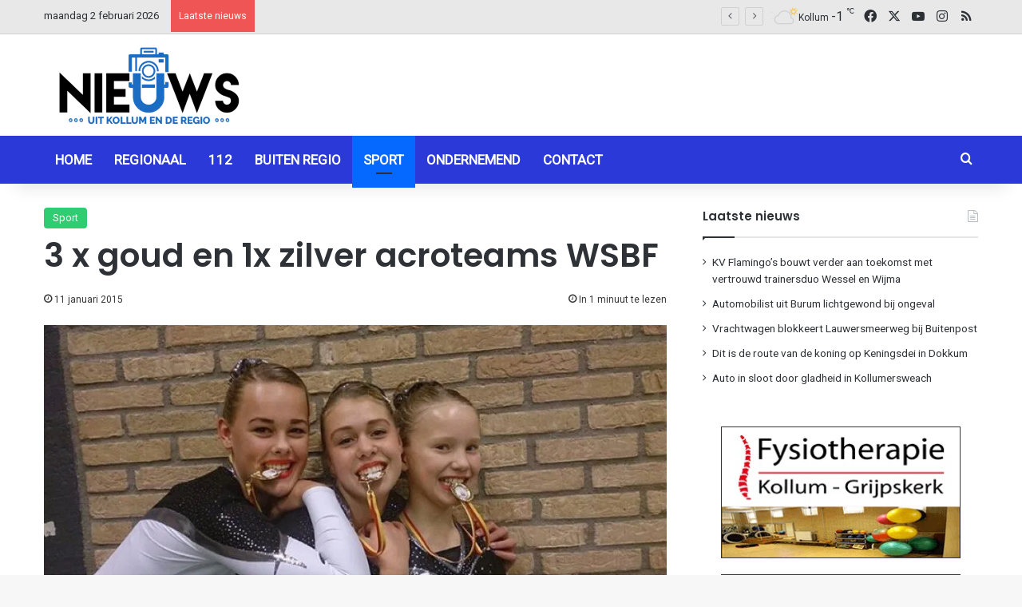

--- FILE ---
content_type: text/html; charset=UTF-8
request_url: https://nieuwsuitkollum.nl/3-x-goud-en-1x-zilver-acroteams-wsbf/
body_size: 17310
content:
<!DOCTYPE html><html lang="nl-NL" class="" data-skin="light"><head><meta charset="UTF-8" /><link rel="profile" href="https://gmpg.org/xfn/11" /><meta name='robots' content='index, follow, max-image-preview:large, max-snippet:-1, max-video-preview:-1' /><link media="all" href="https://nieuwsuitkollum.nl/wp-content/cache/autoptimize/css/autoptimize_264fd80c9175e2e70734b8688b7c062b.css" rel="stylesheet"><link media="screen" href="https://nieuwsuitkollum.nl/wp-content/cache/autoptimize/css/autoptimize_a21a4bd33f6b284626c86b3b3a1233f2.css" rel="stylesheet"><link media="print" href="https://nieuwsuitkollum.nl/wp-content/cache/autoptimize/css/autoptimize_1fcad48fdc5561e6bb8f6c1db24cf94b.css" rel="stylesheet"><title>3 x goud en 1x zilver acroteams WSBF - Nieuwsuitkollum</title><link rel="canonical" href="https://nieuwsuitkollum.nl/3-x-goud-en-1x-zilver-acroteams-wsbf/" /><meta property="og:locale" content="nl_NL" /><meta property="og:type" content="article" /><meta property="og:title" content="3 x goud en 1x zilver acroteams WSBF - Nieuwsuitkollum" /><meta property="og:description" content="BURGUM &#8211; Op de eerste voorwedstrijd acrogym D/E wisten de acroteams van WSBF zich goed te prevaleren. In de ochtendwedstrijd was het D trio Jelline Bergsma, Sanne van der Ploeg en Hannah Westhof aan de beurt. Zowel technisch als artistiek behaalde dit trio een prachtige score. Met een puntenverschil van 0.70 op de concurrentie mochten zij de &hellip;" /><meta property="og:url" content="https://nieuwsuitkollum.nl/3-x-goud-en-1x-zilver-acroteams-wsbf/" /><meta property="og:site_name" content="Nieuwsuitkollum" /><meta property="article:publisher" content="https://www.facebook.com/Nieuwsuitkollum" /><meta property="article:author" content="Redactie" /><meta property="article:published_time" content="2015-01-11T13:05:25+00:00" /><meta property="article:modified_time" content="2015-01-12T07:46:01+00:00" /><meta property="og:image" content="https://nieuwsuitkollum.nl/site/wp-content/uploads/2015/01/marrit-hillie-gemma-Small.jpg" /><meta property="og:image:width" content="853" /><meta property="og:image:height" content="480" /><meta property="og:image:type" content="image/jpeg" /><meta name="author" content="Redactie" /><meta name="twitter:card" content="summary_large_image" /><meta name="twitter:creator" content="@Nieuwsuitkollum" /><meta name="twitter:site" content="@Nieuwsuitkollum" /><meta name="twitter:label1" content="Geschreven door" /><meta name="twitter:data1" content="Redactie" /><meta name="twitter:label2" content="Geschatte leestijd" /><meta name="twitter:data2" content="1 minuut" /> <script type="application/ld+json" class="yoast-schema-graph">{"@context":"https://schema.org","@graph":[{"@type":"Article","@id":"https://nieuwsuitkollum.nl/3-x-goud-en-1x-zilver-acroteams-wsbf/#article","isPartOf":{"@id":"https://nieuwsuitkollum.nl/3-x-goud-en-1x-zilver-acroteams-wsbf/"},"author":{"name":"Redactie","@id":"https://nieuwsuitkollum.nl/#/schema/person/8a17b957f0fd2fe14c115a5b8467184b"},"headline":"3 x goud en 1x zilver acroteams WSBF","datePublished":"2015-01-11T13:05:25+00:00","dateModified":"2015-01-12T07:46:01+00:00","mainEntityOfPage":{"@id":"https://nieuwsuitkollum.nl/3-x-goud-en-1x-zilver-acroteams-wsbf/"},"wordCount":267,"commentCount":0,"publisher":{"@id":"https://nieuwsuitkollum.nl/#organization"},"image":{"@id":"https://nieuwsuitkollum.nl/3-x-goud-en-1x-zilver-acroteams-wsbf/#primaryimage"},"thumbnailUrl":"https://nieuwsuitkollum.nl/wp-content/uploads/2015/01/marrit-hillie-gemma-Small.jpg","articleSection":["Sport"],"inLanguage":"nl-NL","potentialAction":[{"@type":"CommentAction","name":"Comment","target":["https://nieuwsuitkollum.nl/3-x-goud-en-1x-zilver-acroteams-wsbf/#respond"]}]},{"@type":"WebPage","@id":"https://nieuwsuitkollum.nl/3-x-goud-en-1x-zilver-acroteams-wsbf/","url":"https://nieuwsuitkollum.nl/3-x-goud-en-1x-zilver-acroteams-wsbf/","name":"3 x goud en 1x zilver acroteams WSBF - Nieuwsuitkollum","isPartOf":{"@id":"https://nieuwsuitkollum.nl/#website"},"primaryImageOfPage":{"@id":"https://nieuwsuitkollum.nl/3-x-goud-en-1x-zilver-acroteams-wsbf/#primaryimage"},"image":{"@id":"https://nieuwsuitkollum.nl/3-x-goud-en-1x-zilver-acroteams-wsbf/#primaryimage"},"thumbnailUrl":"https://nieuwsuitkollum.nl/wp-content/uploads/2015/01/marrit-hillie-gemma-Small.jpg","datePublished":"2015-01-11T13:05:25+00:00","dateModified":"2015-01-12T07:46:01+00:00","breadcrumb":{"@id":"https://nieuwsuitkollum.nl/3-x-goud-en-1x-zilver-acroteams-wsbf/#breadcrumb"},"inLanguage":"nl-NL","potentialAction":[{"@type":"ReadAction","target":["https://nieuwsuitkollum.nl/3-x-goud-en-1x-zilver-acroteams-wsbf/"]}]},{"@type":"ImageObject","inLanguage":"nl-NL","@id":"https://nieuwsuitkollum.nl/3-x-goud-en-1x-zilver-acroteams-wsbf/#primaryimage","url":"https://nieuwsuitkollum.nl/wp-content/uploads/2015/01/marrit-hillie-gemma-Small.jpg","contentUrl":"https://nieuwsuitkollum.nl/wp-content/uploads/2015/01/marrit-hillie-gemma-Small.jpg","width":853,"height":480},{"@type":"BreadcrumbList","@id":"https://nieuwsuitkollum.nl/3-x-goud-en-1x-zilver-acroteams-wsbf/#breadcrumb","itemListElement":[{"@type":"ListItem","position":1,"name":"Home","item":"https://nieuwsuitkollum.nl/"},{"@type":"ListItem","position":2,"name":"Berichten","item":"https://nieuwsuitkollum.nl/berichten/"},{"@type":"ListItem","position":3,"name":"3 x goud en 1x zilver acroteams WSBF"}]},{"@type":"WebSite","@id":"https://nieuwsuitkollum.nl/#website","url":"https://nieuwsuitkollum.nl/","name":"Nieuwsuitkollum","description":"Nieuws uit de regio","publisher":{"@id":"https://nieuwsuitkollum.nl/#organization"},"potentialAction":[{"@type":"SearchAction","target":{"@type":"EntryPoint","urlTemplate":"https://nieuwsuitkollum.nl/?s={search_term_string}"},"query-input":{"@type":"PropertyValueSpecification","valueRequired":true,"valueName":"search_term_string"}}],"inLanguage":"nl-NL"},{"@type":"Organization","@id":"https://nieuwsuitkollum.nl/#organization","name":"Nieuwsuitkollum","url":"https://nieuwsuitkollum.nl/","logo":{"@type":"ImageObject","inLanguage":"nl-NL","@id":"https://nieuwsuitkollum.nl/#/schema/logo/image/","url":"https://nieuwsuitkollum.nl/wp-content/uploads/2016/11/NIeuwsUitKOllumgoed-Custom.png","contentUrl":"https://nieuwsuitkollum.nl/wp-content/uploads/2016/11/NIeuwsUitKOllumgoed-Custom.png","width":512,"height":224,"caption":"Nieuwsuitkollum"},"image":{"@id":"https://nieuwsuitkollum.nl/#/schema/logo/image/"},"sameAs":["https://www.facebook.com/Nieuwsuitkollum","https://x.com/Nieuwsuitkollum","https://www.instagram.com/nieuwsuitkollumnl/","https://www.youtube.com/user/NieuwsuitkollumNL"]},{"@type":"Person","@id":"https://nieuwsuitkollum.nl/#/schema/person/8a17b957f0fd2fe14c115a5b8467184b","name":"Redactie","sameAs":["Redactie"],"url":"https://nieuwsuitkollum.nl/author/redactie/"}]}</script> <link rel='dns-prefetch' href='//www.googletagmanager.com' /><link rel="alternate" type="application/rss+xml" title="Nieuwsuitkollum &raquo; feed" href="https://nieuwsuitkollum.nl/feed/" /><link rel="alternate" type="application/rss+xml" title="Nieuwsuitkollum &raquo; reacties feed" href="https://nieuwsuitkollum.nl/comments/feed/" /> <script type="text/javascript">try {
				if( 'undefined' != typeof localStorage ){
					var tieSkin = localStorage.getItem('tie-skin');
				}

				
				var html = document.getElementsByTagName('html')[0].classList,
						htmlSkin = 'light';

				if( html.contains('dark-skin') ){
					htmlSkin = 'dark';
				}

				if( tieSkin != null && tieSkin != htmlSkin ){
					html.add('tie-skin-inverted');
					var tieSkinInverted = true;
				}

				if( tieSkin == 'dark' ){
					html.add('dark-skin');
				}
				else if( tieSkin == 'light' ){
					html.remove( 'dark-skin' );
				}
				
			} catch(e) { console.log( e ) }</script> <link rel="alternate" type="application/rss+xml" title="Nieuwsuitkollum &raquo; 3 x goud en 1x zilver acroteams WSBF reacties feed" href="https://nieuwsuitkollum.nl/3-x-goud-en-1x-zilver-acroteams-wsbf/feed/" /><link rel="alternate" title="oEmbed (JSON)" type="application/json+oembed" href="https://nieuwsuitkollum.nl/wp-json/oembed/1.0/embed?url=https%3A%2F%2Fnieuwsuitkollum.nl%2F3-x-goud-en-1x-zilver-acroteams-wsbf%2F" /><link rel="alternate" title="oEmbed (XML)" type="text/xml+oembed" href="https://nieuwsuitkollum.nl/wp-json/oembed/1.0/embed?url=https%3A%2F%2Fnieuwsuitkollum.nl%2F3-x-goud-en-1x-zilver-acroteams-wsbf%2F&#038;format=xml" /><meta name="viewport" content="width=device-width, initial-scale=1.0" /> <script type="text/javascript" src="https://nieuwsuitkollum.nl/wp-includes/js/jquery/jquery.min.js?ver=3.7.1" id="jquery-core-js"></script> <link rel="https://api.w.org/" href="https://nieuwsuitkollum.nl/wp-json/" /><link rel="alternate" title="JSON" type="application/json" href="https://nieuwsuitkollum.nl/wp-json/wp/v2/posts/53139" /><link rel="EditURI" type="application/rsd+xml" title="RSD" href="https://nieuwsuitkollum.nl/xmlrpc.php?rsd" /><meta name="generator" content="WordPress 6.9" /><link rel='shortlink' href='https://nieuwsuitkollum.nl/?p=53139' /><meta name="generator" content="Site Kit by Google 1.171.0" /><meta http-equiv="X-UA-Compatible" content="IE=edge"> <script async src="https://www.googletagmanager.com/gtag/js?id=G-ZP6V6R7JJZ"></script> <script>window.dataLayer = window.dataLayer || [];
  function gtag(){dataLayer.push(arguments);}
  gtag('js', new Date());

  gtag('config', 'G-ZP6V6R7JJZ');</script> <link rel="icon" href="https://nieuwsuitkollum.nl/wp-content/uploads/2016/11/NIeuwsUitKOllumgoed-Custom-150x150.png" sizes="32x32" /><link rel="icon" href="https://nieuwsuitkollum.nl/wp-content/uploads/2016/11/NIeuwsUitKOllumgoed-Custom.png" sizes="192x192" /><link rel="apple-touch-icon" href="https://nieuwsuitkollum.nl/wp-content/uploads/2016/11/NIeuwsUitKOllumgoed-Custom.png" /><meta name="msapplication-TileImage" content="https://nieuwsuitkollum.nl/wp-content/uploads/2016/11/NIeuwsUitKOllumgoed-Custom.png" /></head><body id="tie-body" class="wp-singular post-template-default single single-post postid-53139 single-format-standard wp-theme-jannah wrapper-has-shadow block-head-1 magazine2 is-thumb-overlay-disabled is-desktop is-header-layout-3 has-header-ad sidebar-right has-sidebar post-layout-1 narrow-title-narrow-media hide_post_authorbio">  <script type="text/javascript">var sc_project=9268334; 
var sc_invisible=1; 
var sc_security="45843031";</script> <script type="text/javascript"
src="https://www.statcounter.com/counter/counter.js"
async></script> <noscript><div class="statcounter"><a title="Web Analytics"
href="https://statcounter.com/" target="_blank"><img
class="statcounter"
src="https://c.statcounter.com/9268334/0/45843031/1/"
alt="Web Analytics"></a></div></noscript><div class="background-overlay"><div id="tie-container" class="site tie-container"><div id="tie-wrapper"><header id="theme-header" class="theme-header header-layout-3 main-nav-dark main-nav-default-dark main-nav-below has-stream-item top-nav-active top-nav-light top-nav-default-light top-nav-above has-shadow has-normal-width-logo mobile-header-default"><nav id="top-nav"  class="has-date-breaking-components top-nav header-nav has-breaking-news" aria-label="Secondary Navigation"><div class="container"><div class="topbar-wrapper"><div class="topbar-today-date"> maandag 2 februari 2026</div><div class="tie-alignleft"><div class="breaking controls-is-active"> <span class="breaking-title"> <span class="tie-icon-bolt breaking-icon" aria-hidden="true"></span> <span class="breaking-title-text">Laatste nieuws</span> </span><ul id="breaking-news-in-header" class="breaking-news" data-type="flipY" data-arrows="true"><li class="news-item"> <a href="https://nieuwsuitkollum.nl/kv-flamingos-bouwt-verder-aan-toekomst-met-vertrouwd-trainersduo-wessel-en-wijma/">KV Flamingo’s bouwt verder aan toekomst met vertrouwd  trainersduo Wessel en Wijma</a></li><li class="news-item"> <a href="https://nieuwsuitkollum.nl/automobilist-uit-burum-lichtgewond-bij-ongeval/">Automobilist uit Burum lichtgewond bij ongeval</a></li><li class="news-item"> <a href="https://nieuwsuitkollum.nl/vrachtwagen-blokkeert-lauwersmeerweg-bij-buitenpost/">Vrachtwagen blokkeert Lauwersmeerweg bij Buitenpost</a></li><li class="news-item"> <a href="https://nieuwsuitkollum.nl/dit-is-de-route-van-de-koning-op-keningsdei-in-dokkum/">Dit is de route van de koning op Keningsdei in Dokkum</a></li><li class="news-item"> <a href="https://nieuwsuitkollum.nl/auto-in-sloot-door-gladheid-in-kollumersweach/">Auto in sloot door gladheid in Kollumersweach</a></li><li class="news-item"> <a href="https://nieuwsuitkollum.nl/martijn-smit-nieuwe-trainer-vv-kollum/">Martijn Smit nieuwe trainer VV Kollum</a></li><li class="news-item"> <a href="https://nieuwsuitkollum.nl/auto-raakt-van-de-weg-op-lauwersmeerweg/">Auto raakt van de weg op Lauwersmeerweg</a></li><li class="news-item"> <a href="https://nieuwsuitkollum.nl/prins-bernhardschool-wint-basisschoolkampioenschappen-tafeltennis-in-kollum/">Prins Bernhardschool wint basisschoolkampioenschappen tafeltennis in Kollum</a></li><li class="news-item"> <a href="https://nieuwsuitkollum.nl/bouwdagen-stertil-survivalrun-2026-gaan-van-start/">Bouwdagen Stertil Survivalrun 2026 gaan van start</a></li><li class="news-item"> <a href="https://nieuwsuitkollum.nl/selectie-kv-flamingos-schittert-in-buitenpost-twee-duels-een-vurige-revanche/">Selectie KV Flamingo’s schittert in Buitenpost: twee duels, één vurige revanche</a></li></ul></div></div><div class="tie-alignright"><ul class="components"><li class="weather-menu-item menu-item custom-menu-link"><div class="tie-weather-widget is-animated" title="Verspreide bewolking"><div class="weather-wrap"><div class="weather-forecast-day small-weather-icons"><div class="weather-icon"><div class="icon-cloud"></div><div class="icon-cloud-behind"></div><div class="icon-basecloud-bg"></div><div class="icon-sun-animi"></div></div></div><div class="city-data"> <span>Kollum</span> <span class="weather-current-temp"> -1 <sup>&#x2103;</sup> </span></div></div></div></li><li class="social-icons-item"><a class="social-link facebook-social-icon" rel="external noopener nofollow" target="_blank" href="https://www.facebook.com/Nieuwsuitkollum/"><span class="tie-social-icon tie-icon-facebook"></span><span class="screen-reader-text">Facebook</span></a></li><li class="social-icons-item"><a class="social-link twitter-social-icon" rel="external noopener nofollow" target="_blank" href="https://twitter.com/Nieuwsuitkollum/"><span class="tie-social-icon tie-icon-twitter"></span><span class="screen-reader-text">X</span></a></li><li class="social-icons-item"><a class="social-link youtube-social-icon" rel="external noopener nofollow" target="_blank" href="https://www.youtube.com/NieuwsuitkollumNL"><span class="tie-social-icon tie-icon-youtube"></span><span class="screen-reader-text">YouTube</span></a></li><li class="social-icons-item"><a class="social-link instagram-social-icon" rel="external noopener nofollow" target="_blank" href="https://www.instagram.com/nieuwsuitkollumnl/"><span class="tie-social-icon tie-icon-instagram"></span><span class="screen-reader-text">Instagram</span></a></li><li class="social-icons-item"><a class="social-link rss-social-icon" rel="external noopener nofollow" target="_blank" href="https://nieuwsuitkollum.nl/feed/"><span class="tie-social-icon tie-icon-feed"></span><span class="screen-reader-text">RSS</span></a></li></ul></div></div></div></nav><div class="container header-container"><div class="tie-row logo-row"><div class="logo-wrapper"><div class="tie-col-md-4 logo-container clearfix"><div id="mobile-header-components-area_1" class="mobile-header-components"><ul class="components"><li class="mobile-component_menu custom-menu-link"><a href="#" id="mobile-menu-icon" class="menu-text-wrapper"><span class="tie-mobile-menu-icon nav-icon is-layout-1"></span><span class="menu-text">Menu</span></a></li></ul></div><div id="logo" class="image-logo" style="margin-top: 10px; margin-bottom: 1px;"> <a title="Nieuwsuitkollum" href="https://nieuwsuitkollum.nl/"> <picture class="tie-logo-default tie-logo-picture"> <source class="tie-logo-source-default tie-logo-source" srcset="https://nieuwsuitkollum.nl/wp-content/uploads/2020/08/logo-264x116-1.png"> <img class="tie-logo-img-default tie-logo-img" src="https://nieuwsuitkollum.nl/wp-content/uploads/2020/08/logo-264x116-1.png" alt="Nieuwsuitkollum" width="264" height="116" style="max-height:116px; width: auto;" /> </picture> </a></div><div id="mobile-header-components-area_2" class="mobile-header-components"><ul class="components"><li class="mobile-component_skin custom-menu-link"> <a href="#" class="change-skin" title="Switch skin"> <span class="tie-icon-moon change-skin-icon" aria-hidden="true"></span> <span class="screen-reader-text">Switch skin</span> </a></li></ul></div></div></div><div class="tie-col-md-8 stream-item stream-item-top-wrapper"><div class="stream-item-top"></div></div></div></div><div class="main-nav-wrapper"><nav id="main-nav" data-skin="search-in-main-nav" class="main-nav header-nav live-search-parent menu-style-default menu-style-solid-bg"  aria-label="Primary Navigation"><div class="container"><div class="main-menu-wrapper"><div id="menu-components-wrap"><div class="main-menu main-menu-wrap"><div id="main-nav-menu" class="main-menu header-menu"><ul id="menu-home" class="menu"><li id="menu-item-10008" class="menu-item menu-item-type-custom menu-item-object-custom menu-item-home menu-item-10008"><a href="https://nieuwsuitkollum.nl/">Home</a></li><li id="menu-item-68068" class="menu-item menu-item-type-taxonomy menu-item-object-category menu-item-68068"><a href="https://nieuwsuitkollum.nl/category/regionaal/">Regionaal</a></li><li id="menu-item-68070" class="menu-item menu-item-type-taxonomy menu-item-object-category menu-item-68070"><a href="https://nieuwsuitkollum.nl/category/112/">112</a></li><li id="menu-item-71873" class="menu-item menu-item-type-taxonomy menu-item-object-category menu-item-71873"><a href="https://nieuwsuitkollum.nl/category/buiten-regio/">Buiten regio</a></li><li id="menu-item-68071" class="menu-item menu-item-type-taxonomy menu-item-object-category current-post-ancestor current-menu-parent current-post-parent menu-item-68071 tie-current-menu"><a href="https://nieuwsuitkollum.nl/category/sport/">Sport</a></li><li id="menu-item-71872" class="menu-item menu-item-type-taxonomy menu-item-object-category menu-item-71872"><a href="https://nieuwsuitkollum.nl/category/ondernemend/">Ondernemend</a></li><li id="menu-item-10006" class="menu-item menu-item-type-post_type menu-item-object-page menu-item-10006"><a href="https://nieuwsuitkollum.nl/contact/">Contact</a></li></ul></div></div><ul class="components"><li class="search-compact-icon menu-item custom-menu-link"> <a href="#" class="tie-search-trigger"> <span class="tie-icon-search tie-search-icon" aria-hidden="true"></span> <span class="screen-reader-text">Zoeken naar</span> </a></li></ul></div></div></div></nav></div></header> <script type="text/javascript">try{if("undefined"!=typeof localStorage){var header,mnIsDark=!1,tnIsDark=!1;(header=document.getElementById("theme-header"))&&((header=header.classList).contains("main-nav-default-dark")&&(mnIsDark=!0),header.contains("top-nav-default-dark")&&(tnIsDark=!0),"dark"==tieSkin?(header.add("main-nav-dark","top-nav-dark"),header.remove("main-nav-light","top-nav-light")):"light"==tieSkin&&(mnIsDark||(header.remove("main-nav-dark"),header.add("main-nav-light")),tnIsDark||(header.remove("top-nav-dark"),header.add("top-nav-light"))))}}catch(a){console.log(a)}</script> <div id="content" class="site-content container"><div id="main-content-row" class="tie-row main-content-row"><div class="main-content tie-col-md-8 tie-col-xs-12" role="main"><article id="the-post" class="container-wrapper post-content tie-standard"><header class="entry-header-outer"><div class="entry-header"> <span class="post-cat-wrap"><a class="post-cat tie-cat-9" href="https://nieuwsuitkollum.nl/category/sport/">Sport</a></span><h1 class="post-title entry-title"> 3 x goud en 1x zilver acroteams WSBF</h1><div class="single-post-meta post-meta clearfix"><span class="date meta-item tie-icon">11 januari 2015</span><div class="tie-alignright"><span class="meta-reading-time meta-item"><span class="tie-icon-bookmark" aria-hidden="true"></span> In 1 minuut te lezen</span></div></div></div></header><div  class="featured-area"><div class="featured-area-inner"><figure class="single-featured-image"><img width="853" height="480" src="https://nieuwsuitkollum.nl/wp-content/uploads/2015/01/marrit-hillie-gemma-Small.jpg" class="attachment-full size-full wp-post-image" alt="" data-main-img="1" decoding="async" fetchpriority="high" srcset="https://nieuwsuitkollum.nl/wp-content/uploads/2015/01/marrit-hillie-gemma-Small.jpg 853w, https://nieuwsuitkollum.nl/wp-content/uploads/2015/01/marrit-hillie-gemma-Small-300x169.jpg 300w, https://nieuwsuitkollum.nl/wp-content/uploads/2015/01/marrit-hillie-gemma-Small-195x110.jpg 195w" sizes="(max-width: 853px) 100vw, 853px" /></figure></div></div><div class="entry-content entry clearfix"><p>BURGUM &#8211; Op de eerste voorwedstrijd acrogym D/E wisten de acroteams van WSBF zich goed te prevaleren. In de ochtendwedstrijd was het D trio Jelline Bergsma, Sanne van der Ploeg en Hannah Westhof aan de beurt. Zowel technisch als artistiek behaalde dit trio een prachtige score.</p><p>Met een puntenverschil van 0.70 op de concurrentie mochten zij de hoogste plek van het erepodium betreden. In de middagwedstrijd behaalde het E- junioren duo Aimee Althof en Amerins Venema, ondanks een tijdsfout, een gouden medaille. Zij wisten met name artistiek gezien een krachtige oefening neer te zetten.</p><p>Tevens was er goud voor het E trio Marrit Tjoelker, Hillie van der Veen en Gemma van der Werff. In de weken vooraf aan de wedstrijd is er veel aandacht besteed aan het technische aspect bij dit trio. Dat dit zijn vruchten afwierp in Burgum bleek wel uit het feit dat dit trio de hoogste score behaalde in hun categorie. Hiermee werd de 3<sup>de</sup> gouden medaille in de wacht gesleept door WSBF</p><p>In dezelfde categorie behaalden Kimberley Hoexum, Hilda Kuipers en Silke Dijkstra een 6<sup>de</sup> plek. Gezien het feit dat dit team nog maar zes weken in deze formatie aan het trainen is en er nog de nodige aanpassingen zullen volgen qua choreografie in hun oefening, kunnen we nog veel verwachten van dit op de valreep nieuw gevormde trio.</p><p>Een zilveren medaille werd behaald door het instap duo Siebrina van der Wal en Alida Lindeboom. Ondanks een verstoring in de beginpose wist dit team de oefening foutloos af te werken .</p><p>&nbsp;</p><div class="gallery gallery-columns-3 gallery-size- rps-image-gallery-format-default rps-image-gallery-theme-default rps-image-gallery-columns-responsive rps-image-gallery rps-image-gallery-no-masonry rps-image-gallery-no-heading rps-image-gallery-no-caption rps-image-gallery-no-social " style="text-align:left" pageSize="0" currentPage="0" ><ul><li class="gallery-item gallery-item-begin-row"><div class="gallery-icon landscape"><a rel="rps-image-group-53139" href="https://nieuwsuitkollum.nl/wp-content/uploads/2015/01/marrit-hillie-gemma-Small.jpg" title=""><img decoding="async" src="https://nieuwsuitkollum.nl/wp-content/uploads/2015/01/marrit-hillie-gemma-Small.jpg" alt="marrit hillie gemma (Small)" title="marrit hillie gemma (Small)" class="attachment-thumbnail" width="853" height="480" srcset="https://nieuwsuitkollum.nl/wp-content/uploads/2015/01/marrit-hillie-gemma-Small.jpg 853w, https://nieuwsuitkollum.nl/wp-content/uploads/2015/01/marrit-hillie-gemma-Small-300x169.jpg 300w, https://nieuwsuitkollum.nl/wp-content/uploads/2015/01/marrit-hillie-gemma-Small-195x110.jpg 195w" sizes="(max-width: 853px) 100vw, 853px"></a></div></li><li class="gallery-item "><div class="gallery-icon landscape"><a rel="rps-image-group-53139" href="https://nieuwsuitkollum.nl/wp-content/uploads/2015/01/1e-plaatsingswedstrijd-acro-2014-003-Small.jpg" title="&amp;lt;div class=&amp;quot;fancybox-title-exif&amp;quot;&amp;gt;Canon PowerShot SX510 HS&amp;nbsp; f/5&amp;nbsp; 13mm&amp;nbsp; ISO1000&amp;nbsp; 1/15s&amp;nbsp; 10 januari 2015&amp;lt;/div&amp;gt;"><img decoding="async" src="https://nieuwsuitkollum.nl/wp-content/uploads/2015/01/1e-plaatsingswedstrijd-acro-2014-003-Small.jpg" alt="1e plaatsingswedstrijd acro 2014 003 (Small)" title="1e plaatsingswedstrijd acro 2014 003 (Small)" class="attachment-thumbnail last" width="640" height="480" srcset="https://nieuwsuitkollum.nl/wp-content/uploads/2015/01/1e-plaatsingswedstrijd-acro-2014-003-Small.jpg 640w, https://nieuwsuitkollum.nl/wp-content/uploads/2015/01/1e-plaatsingswedstrijd-acro-2014-003-Small-300x225.jpg 300w" sizes="(max-width: 640px) 100vw, 640px"></a></div></li></ul></div><p>Eigen Foto&#8217;s</p></div><div id="post-extra-info"><div class="theiaStickySidebar"><div class="single-post-meta post-meta clearfix"><span class="date meta-item tie-icon">11 januari 2015</span><div class="tie-alignright"><span class="meta-reading-time meta-item"><span class="tie-icon-bookmark" aria-hidden="true"></span> In 1 minuut te lezen</span></div></div></div></div><div class="clearfix"></div> <script id="tie-schema-json" type="application/ld+json">{"@context":"http:\/\/schema.org","@type":"Article","dateCreated":"2015-01-11T14:05:25+01:00","datePublished":"2015-01-11T14:05:25+01:00","dateModified":"2015-01-12T08:46:01+01:00","headline":"3 x goud en 1x zilver acroteams WSBF","name":"3 x goud en 1x zilver acroteams WSBF","keywords":[],"url":"https:\/\/nieuwsuitkollum.nl\/3-x-goud-en-1x-zilver-acroteams-wsbf\/","description":"BURGUM - Op de eerste voorwedstrijd acrogym D\/E wisten de acroteams van WSBF zich goed te prevaleren.\u00a0In de ochtendwedstrijd was het D trio Jelline Bergsma, Sanne van der Ploeg en Hannah Westhof aan d","copyrightYear":"2015","articleSection":"Sport","articleBody":"BURGUM - Op de eerste voorwedstrijd acrogym D\/E wisten de acroteams van WSBF zich goed te prevaleren.\u00a0In de ochtendwedstrijd was het D trio Jelline Bergsma, Sanne van der Ploeg en Hannah Westhof aan de beurt.\u00a0Zowel technisch als artistiek behaalde dit trio een prachtige score.\r\n\r\nMet een puntenverschil van 0.70 op de concurrentie mochten zij de hoogste plek van het erepodium betreden.\u00a0In de middagwedstrijd behaalde het E- junioren duo Aimee Althof en Amerins Venema, ondanks een tijdsfout, een gouden medaille. Zij wisten met name artistiek gezien een krachtige oefening neer te zetten.\r\n\r\nTevens was er goud voor het E trio Marrit Tjoelker, Hillie van der Veen en Gemma van der Werff. In de weken vooraf aan de wedstrijd is er veel aandacht besteed aan het technische aspect bij dit trio. Dat dit zijn vruchten afwierp in Burgum bleek wel uit het feit dat dit trio de hoogste score behaalde in hun categorie. Hiermee werd de 3de gouden medaille in de wacht gesleept door WSBF\r\n\r\nIn dezelfde categorie behaalden Kimberley Hoexum, Hilda Kuipers en Silke Dijkstra een 6de plek. Gezien het feit dat dit team nog maar zes weken in deze formatie aan het trainen is en er nog de nodige aanpassingen zullen volgen qua choreografie in hun oefening, kunnen we nog veel verwachten van dit op de valreep nieuw gevormde trio.\r\n\r\nEen zilveren medaille werd behaald door het instap duo Siebrina van der Wal en Alida Lindeboom. Ondanks een verstoring in de beginpose wist dit team de oefening foutloos af te werken .\r\n\r\n&nbsp;\r\n\r\n\r\n\r\nEigen Foto's","publisher":{"@id":"#Publisher","@type":"Organization","name":"Nieuwsuitkollum","logo":{"@type":"ImageObject","url":"https:\/\/nieuwsuitkollum.nl\/wp-content\/uploads\/2020\/08\/logo-264x116-1.png"},"sameAs":["https:\/\/www.facebook.com\/Nieuwsuitkollum\/","https:\/\/twitter.com\/Nieuwsuitkollum\/","https:\/\/www.youtube.com\/NieuwsuitkollumNL","https:\/\/www.instagram.com\/nieuwsuitkollumnl\/"]},"sourceOrganization":{"@id":"#Publisher"},"copyrightHolder":{"@id":"#Publisher"},"mainEntityOfPage":{"@type":"WebPage","@id":"https:\/\/nieuwsuitkollum.nl\/3-x-goud-en-1x-zilver-acroteams-wsbf\/"},"author":{"@type":"Person","name":"Redactie","url":"https:\/\/nieuwsuitkollum.nl\/author\/redactie\/"},"image":{"@type":"ImageObject","url":"https:\/\/nieuwsuitkollum.nl\/wp-content\/uploads\/2015\/01\/marrit-hillie-gemma-Small.jpg","width":1200,"height":480}}</script> <div id="share-buttons-bottom" class="share-buttons share-buttons-bottom"><div class="share-links "> <a href="https://www.facebook.com/sharer.php?u=https://nieuwsuitkollum.nl/3-x-goud-en-1x-zilver-acroteams-wsbf/" rel="external noopener nofollow" title="Facebook" target="_blank" class="facebook-share-btn  large-share-button" data-raw="https://www.facebook.com/sharer.php?u={post_link}"> <span class="share-btn-icon tie-icon-facebook"></span> <span class="social-text">Facebook</span> </a> <a href="https://x.com/intent/post?text=3%20x%20goud%20en%201x%20zilver%20acroteams%20WSBF&#038;url=https://nieuwsuitkollum.nl/3-x-goud-en-1x-zilver-acroteams-wsbf/" rel="external noopener nofollow" title="X" target="_blank" class="twitter-share-btn  large-share-button" data-raw="https://x.com/intent/post?text={post_title}&amp;url={post_link}"> <span class="share-btn-icon tie-icon-twitter"></span> <span class="social-text">X</span> </a> <a href="https://api.whatsapp.com/send?text=3%20x%20goud%20en%201x%20zilver%20acroteams%20WSBF%20https://nieuwsuitkollum.nl/3-x-goud-en-1x-zilver-acroteams-wsbf/" rel="external noopener nofollow" title="WhatsApp" target="_blank" class="whatsapp-share-btn " data-raw="https://api.whatsapp.com/send?text={post_title}%20{post_link}"> <span class="share-btn-icon tie-icon-whatsapp"></span> <span class="screen-reader-text">WhatsApp</span> </a> <a href="https://telegram.me/share/url?url=https://nieuwsuitkollum.nl/3-x-goud-en-1x-zilver-acroteams-wsbf/&text=3%20x%20goud%20en%201x%20zilver%20acroteams%20WSBF" rel="external noopener nofollow" title="Telegram" target="_blank" class="telegram-share-btn " data-raw="https://telegram.me/share/url?url={post_link}&text={post_title}"> <span class="share-btn-icon tie-icon-paper-plane"></span> <span class="screen-reader-text">Telegram</span> </a> <a href="mailto:?subject=3%20x%20goud%20en%201x%20zilver%20acroteams%20WSBF&#038;body=https://nieuwsuitkollum.nl/3-x-goud-en-1x-zilver-acroteams-wsbf/" rel="external noopener nofollow" title="Delen via Email" target="_blank" class="email-share-btn " data-raw="mailto:?subject={post_title}&amp;body={post_link}"> <span class="share-btn-icon tie-icon-envelope"></span> <span class="screen-reader-text">Delen via Email</span> </a> <a href="#" rel="external noopener nofollow" title="Print" target="_blank" class="print-share-btn " data-raw="#"> <span class="share-btn-icon tie-icon-print"></span> <span class="screen-reader-text">Print</span> </a></div></div></article><div class="stream-item stream-item-below-post"><div class="stream-item-size" style=""><script async src="https://pagead2.googlesyndication.com/pagead/js/adsbygoogle.js"></script>  <ins class="adsbygoogle"
 style="display:inline-block;width:728px;height:90px"
 data-ad-client="ca-pub-5273003877704073"
 data-ad-slot="8265052618"></ins> <script>(adsbygoogle = window.adsbygoogle || []).push({});</script></div></div><div class="post-components"><div id="related-posts" class="container-wrapper has-extra-post"><div class="mag-box-title the-global-title"><h3>Dit kan u ook interesseren</h3></div><div class="related-posts-list"><div class="related-item tie-standard"> <a aria-label="KV Flamingo’s bouwt verder aan toekomst met vertrouwd  trainersduo Wessel en Wijma" href="https://nieuwsuitkollum.nl/kv-flamingos-bouwt-verder-aan-toekomst-met-vertrouwd-trainersduo-wessel-en-wijma/" class="post-thumb"><img width="390" height="220" src="https://nieuwsuitkollum.nl/wp-content/uploads/2026/02/KV-Flamingos-bouwt-verder-aan-toekomst-met-vertrouwd-trainersduo-Wessel-en-Wijma-390x220.jpeg" class="attachment-jannah-image-large size-jannah-image-large wp-post-image" alt="" decoding="async" loading="lazy" /></a><h3 class="post-title"><a href="https://nieuwsuitkollum.nl/kv-flamingos-bouwt-verder-aan-toekomst-met-vertrouwd-trainersduo-wessel-en-wijma/">KV Flamingo’s bouwt verder aan toekomst met vertrouwd  trainersduo Wessel en Wijma</a></h3><div class="post-meta clearfix"><span class="date meta-item tie-icon">1 februari 2026</span></div></div><div class="related-item tie-standard"> <a aria-label="Martijn Smit nieuwe trainer VV Kollum" href="https://nieuwsuitkollum.nl/martijn-smit-nieuwe-trainer-vv-kollum/" class="post-thumb"><img width="390" height="220" src="https://nieuwsuitkollum.nl/wp-content/uploads/2026/01/c31b0206-3edb-468e-806a-4d6bc16b7a8e-390x220.jpeg" class="attachment-jannah-image-large size-jannah-image-large wp-post-image" alt="" decoding="async" loading="lazy" /></a><h3 class="post-title"><a href="https://nieuwsuitkollum.nl/martijn-smit-nieuwe-trainer-vv-kollum/">Martijn Smit nieuwe trainer VV Kollum</a></h3><div class="post-meta clearfix"><span class="date meta-item tie-icon">29 januari 2026</span></div></div><div class="related-item tie-standard"> <a aria-label="Prins Bernhardschool wint basisschoolkampioenschappen tafeltennis in Kollum" href="https://nieuwsuitkollum.nl/prins-bernhardschool-wint-basisschoolkampioenschappen-tafeltennis-in-kollum/" class="post-thumb"><img width="390" height="220" src="https://nieuwsuitkollum.nl/wp-content/uploads/2026/01/bsk4-390x220.jpeg" class="attachment-jannah-image-large size-jannah-image-large wp-post-image" alt="" decoding="async" loading="lazy" /></a><h3 class="post-title"><a href="https://nieuwsuitkollum.nl/prins-bernhardschool-wint-basisschoolkampioenschappen-tafeltennis-in-kollum/">Prins Bernhardschool wint basisschoolkampioenschappen tafeltennis in Kollum</a></h3><div class="post-meta clearfix"><span class="date meta-item tie-icon">27 januari 2026</span></div></div><div class="related-item tie-standard"> <a aria-label="Bouwdagen Stertil Survivalrun 2026 gaan van start" href="https://nieuwsuitkollum.nl/bouwdagen-stertil-survivalrun-2026-gaan-van-start/" class="post-thumb"><img width="390" height="220" src="https://nieuwsuitkollum.nl/wp-content/uploads/2026/01/1000124753-390x220.jpg" class="attachment-jannah-image-large size-jannah-image-large wp-post-image" alt="" decoding="async" loading="lazy" /></a><h3 class="post-title"><a href="https://nieuwsuitkollum.nl/bouwdagen-stertil-survivalrun-2026-gaan-van-start/">Bouwdagen Stertil Survivalrun 2026 gaan van start</a></h3><div class="post-meta clearfix"><span class="date meta-item tie-icon">27 januari 2026</span></div></div></div></div><div id="comments" class="comments-area"><div id="add-comment-block" class="container-wrapper"><div id="respond" class="comment-respond"><h3 id="reply-title" class="comment-reply-title the-global-title">Geef een reactie <small><a rel="nofollow" id="cancel-comment-reply-link" href="/3-x-goud-en-1x-zilver-acroteams-wsbf/#respond" style="display:none;">Reactie annuleren</a></small></h3><form action="https://nieuwsuitkollum.nl/wp-comments-post.php" method="post" id="commentform" class="comment-form"><p class="comment-notes"><span id="email-notes">Je e-mailadres wordt niet gepubliceerd.</span> <span class="required-field-message">Vereiste velden zijn gemarkeerd met <span class="required">*</span></span></p><p class="comment-form-comment"><label for="comment">Reactie <span class="required">*</span></label><textarea autocomplete="new-password"  id="hba2208990"  name="hba2208990"   cols="45" rows="8" maxlength="65525" required></textarea><textarea id="comment" aria-label="hp-comment" aria-hidden="true" name="comment" autocomplete="new-password" style="padding:0 !important;clip:rect(1px, 1px, 1px, 1px) !important;position:absolute !important;white-space:nowrap !important;height:1px !important;width:1px !important;overflow:hidden !important;" tabindex="-1"></textarea><script data-noptimize>document.getElementById("comment").setAttribute( "id", "a6427f1ad8d5d5c4fc23b7b34f88278a" );document.getElementById("hba2208990").setAttribute( "id", "comment" );</script></p><p class="comment-form-author"><label for="author">Naam <span class="required">*</span></label> <input id="author" name="author" type="text" value="" size="30" maxlength="245" autocomplete="name" required /></p><p class="comment-form-email"><label for="email">E-mail <span class="required">*</span></label> <input id="email" name="email" type="email" value="" size="30" maxlength="100" aria-describedby="email-notes" autocomplete="email" required /></p><p class="comment-form-url"><label for="url">Site</label> <input id="url" name="url" type="url" value="" size="30" maxlength="200" autocomplete="url" /></p><p class="form-submit"><input name="submit" type="submit" id="submit" class="submit" value="Reactie plaatsen" /> <input type='hidden' name='comment_post_ID' value='53139' id='comment_post_ID' /> <input type='hidden' name='comment_parent' id='comment_parent' value='0' /></p></form></div></div></div></div></div><aside class="sidebar tie-col-md-4 tie-col-xs-12 normal-side" aria-label="Primary Sidebar"><div class="theiaStickySidebar"><div id="recent-posts-7" class="container-wrapper widget widget_recent_entries"><div class="widget-title the-global-title"><div class="the-subtitle">Laatste nieuws<span class="widget-title-icon tie-icon"></span></div></div><ul><li> <a href="https://nieuwsuitkollum.nl/kv-flamingos-bouwt-verder-aan-toekomst-met-vertrouwd-trainersduo-wessel-en-wijma/">KV Flamingo’s bouwt verder aan toekomst met vertrouwd  trainersduo Wessel en Wijma</a></li><li> <a href="https://nieuwsuitkollum.nl/automobilist-uit-burum-lichtgewond-bij-ongeval/">Automobilist uit Burum lichtgewond bij ongeval</a></li><li> <a href="https://nieuwsuitkollum.nl/vrachtwagen-blokkeert-lauwersmeerweg-bij-buitenpost/">Vrachtwagen blokkeert Lauwersmeerweg bij Buitenpost</a></li><li> <a href="https://nieuwsuitkollum.nl/dit-is-de-route-van-de-koning-op-keningsdei-in-dokkum/">Dit is de route van de koning op Keningsdei in Dokkum</a></li><li> <a href="https://nieuwsuitkollum.nl/auto-in-sloot-door-gladheid-in-kollumersweach/">Auto in sloot door gladheid in Kollumersweach</a></li></ul><div class="clearfix"></div></div><div id="adrotate_widgets-7" class="container-wrapper widget adrotate_widgets"><div class="g g-2"><div class="g-dyn a-4 c-1"><a class="gofollow" data-track="NCwyLDYw" href="https://www.pmc-kollum.nl/" target="_blank"><img src="https://nieuwsuitkollum.nl/wp-content/uploads/2023/10/FysioTherapieKollum2023.gif" /></a></div><div class="g-dyn a-19 c-2"><a class="gofollow" data-track="MTksMiw2MA==" href="/contact"><img src="https://nieuwsuitkollum.nl/wp-content/uploads/2023/02/AdverterenNieuwsuitKollumRechts.gif" /></a></div></div><div class="clearfix"></div></div><div id="adrotate_widgets-13" class="container-wrapper widget adrotate_widgets"><div class="clearfix"></div></div><div id="adrotate_widgets-8" class="container-wrapper widget adrotate_widgets"><div class="g g-4"><div class="g-dyn a-9 c-1"><a class="gofollow" data-track="OSw0LDYw" href="https://www.depruttelpot.nl" target="_blank"><img src="https://nieuwsuitkollum.nl/wp-content/uploads/2024/04/Naamloos-1v3.gif" /></a></div></div><div class="clearfix"></div></div><div id="custom_html-8" class="widget_text container-wrapper widget widget_custom_html"><div class="textwidget custom-html-widget"><center><div id="mk-slider"></div> <script src="https://www.sponsorlink.nl/js/snippet.js?key=a077e605-2786-47a3-add4-4e88519bca23"></script> </center></div><div class="clearfix"></div></div><div id="search-8" class="container-wrapper widget widget_search"><form role="search" method="get" class="search-form" action="https://nieuwsuitkollum.nl/"> <label> <span class="screen-reader-text">Zoeken naar:</span> <input type="search" class="search-field" placeholder="Zoeken &hellip;" value="" name="s" /> </label> <input type="submit" class="search-submit" value="Zoeken" /></form><div class="clearfix"></div></div></div></aside></div></div><footer id="footer" class="site-footer dark-skin dark-widgetized-area"><div id="footer-instagram" class="footer-instagram-section"><div id="instagram-link" class="is-compact has-6-media"><a target="_blank" title="Volg ons ook op Instagram!" rel="nofollow noopener" href="https://www.instagram.com/nieuwsuitkollumnl/"><span class="tie-icon-instagram" aria-hidden="true"></span> <span class="follow-button">Volg ons ook op Instagram!</span></a></div><div class="tie-insta-box "><div class="tie-insta-photos"><div class="tie-insta-post"> <a href="https://www.instagram.com/p/DT6Ows1DDqZ/"  target="_blank" rel="nofollow noopener"><img src="https://scontent-ams2-1.cdninstagram.com/v/t51.82787-15/621841568_18524414716065755_6508117999012754846_n.jpg?stp=dst-jpg_e35_tt6&_nc_cat=107&ccb=7-5&_nc_sid=18de74&efg=eyJlZmdfdGFnIjoiRkVFRC5iZXN0X2ltYWdlX3VybGdlbi5DMyJ9&_nc_ohc=dMs3wMFvlkAQ7kNvwEXy76c&_nc_oc=AdlPIQjzIuMo2-IPsG0Iz4Awwd6jkFVrF1EK0vi9NgMccNjxiQHpMuRYC_3CF09Ll2Q&_nc_zt=23&_nc_ht=scontent-ams2-1.cdninstagram.com&edm=ANo9K5cEAAAA&_nc_gid=_QdpcNI7ehlQfICS8zDSgw&oh=00_Afv3h8ip-CPlPe6EvzcbzFnpNunkahIBut6kLtX8x8q8zQ&oe=69866027" width="320" height="320" alt="Brandweer Kollum neemt na ruim veertig jaar afscheid van Albert Hoof Meer informatie en beelden op de website." /></a></div><div class="tie-insta-post"> <a href="https://www.instagram.com/reel/DTYLHWvDIN0/"  target="_blank" rel="nofollow noopener"><img src="https://scontent-ams2-1.cdninstagram.com/v/t51.71878-15/614890682_1228236465929970_8817887245328702074_n.jpg?stp=dst-jpg_e35_tt6&_nc_cat=110&ccb=7-5&_nc_sid=18de74&efg=eyJlZmdfdGFnIjoiQ0xJUFMuYmVzdF9pbWFnZV91cmxnZW4uQzMifQ%3D%3D&_nc_ohc=nhQsRzLR9LYQ7kNvwGTRaL9&_nc_oc=AdloBgidfQdI9WaPpxLg-M4_mAbOdqlRJGbVlRgvQ4Wa4m5RFB0nIV0m6fRZiUqSsNo&_nc_zt=23&_nc_ht=scontent-ams2-1.cdninstagram.com&edm=ANo9K5cEAAAA&_nc_gid=_QdpcNI7ehlQfICS8zDSgw&oh=00_Afuub0Lqn6WUZkFYiG3p8f0IkrgHKOdVhCFOz87Kx9TZsg&oe=698645FD" width="320" height="320" alt="Volop schaatsplezier op de ijsbanen in de regio Meer beelden op de website." /><span class="media-video"><span class="tie-icon-video-camera"></span></span></a></div><div class="tie-insta-post"> <a href="https://www.instagram.com/p/DTEFRQrDHXa/"  target="_blank" rel="nofollow noopener"><img src="https://scontent-ams2-1.cdninstagram.com/v/t51.82787-15/610533759_18521046115065755_3974631627575580588_n.jpg?stp=dst-jpg_e35_tt6&_nc_cat=110&ccb=7-5&_nc_sid=18de74&efg=eyJlZmdfdGFnIjoiRkVFRC5iZXN0X2ltYWdlX3VybGdlbi5DMyJ9&_nc_ohc=UyqRqMxQFXEQ7kNvwFSxISE&_nc_oc=AdnOZpB1HH4kiRIippM9WIpnEwpT33uR5Ttj-2NONcmeKpur0ZhglIMFYeZarnhV_Qs&_nc_zt=23&_nc_ht=scontent-ams2-1.cdninstagram.com&edm=ANo9K5cEAAAA&_nc_gid=_QdpcNI7ehlQfICS8zDSgw&oh=00_AfvAeCzUA_gviJ0Tu5Kx3CYL1uHO3MyF-eYqahLQVyOhtA&oe=69866C67" width="320" height="320" alt="Kollum ontwaakt in witte wereld na nachtelijke sneeuwval Meer informatie en beelden op de website." /></a></div><div class="tie-insta-post"> <a href="https://www.instagram.com/p/DS_AoleDDiV/"  target="_blank" rel="nofollow noopener"><img src="https://scontent-ams2-1.cdninstagram.com/v/t51.82787-15/609160348_18520725799065755_7049711688165642421_n.jpg?stp=dst-jpg_e35_tt6&_nc_cat=105&ccb=7-5&_nc_sid=18de74&efg=eyJlZmdfdGFnIjoiRkVFRC5iZXN0X2ltYWdlX3VybGdlbi5DMyJ9&_nc_ohc=ce3SiodxxWEQ7kNvwHh9r3O&_nc_oc=AdnLfHvlaRJOiaCY9mNqF_IFTubkPK0QBFgL0w8A4Sx2mWEQB9PvvVi6aVzFZqUjCxg&_nc_zt=23&_nc_ht=scontent-ams2-1.cdninstagram.com&edm=ANo9K5cEAAAA&_nc_gid=_QdpcNI7ehlQfICS8zDSgw&oh=00_AfverTR3VV6TrL_GTRwrNtC-clWR3Tmc1OTZBOm-4VA8xQ&oe=69863D16" width="320" height="320" alt="Volop carbid geschoten tijdens oudejaarsdag in Noardeast-Fryslân Meer informatie en beelden op de website." /></a></div><div class="tie-insta-post"> <a href="https://www.instagram.com/p/DS-_8cBDHHm/"  target="_blank" rel="nofollow noopener"><img src="https://scontent-ams2-1.cdninstagram.com/v/t51.82787-15/609793841_18520725055065755_2693609866664781459_n.jpg?stp=dst-jpg_e35_tt6&_nc_cat=100&ccb=7-5&_nc_sid=18de74&efg=eyJlZmdfdGFnIjoiRkVFRC5iZXN0X2ltYWdlX3VybGdlbi5DMyJ9&_nc_ohc=h9vpIzolQfwQ7kNvwF33MSu&_nc_oc=Admv3Vs5A_z1YpxJLKixUWxs8EoTRHW4E55r0XJJtQoFxQNewOW_AnfhQ2w1ywmNrRw&_nc_zt=23&_nc_ht=scontent-ams2-1.cdninstagram.com&edm=ANo9K5cEAAAA&_nc_gid=_QdpcNI7ehlQfICS8zDSgw&oh=00_Afv48rSGFdK22OHayTJbtYGyWUNcP3-ZydXTzgS6uj2d1g&oe=69863A7F" width="320" height="320" alt="Twee (9 &amp; 10) kinderen gewond door vuurwerk in Kollumersweach. Meer informatie en beelden op de website." /></a></div><div class="tie-insta-post"> <a href="https://www.instagram.com/p/DS-_iKhjDBx/"  target="_blank" rel="nofollow noopener"><img src="https://scontent-ams2-1.cdninstagram.com/v/t51.82787-15/610537165_18520724665065755_1243405310411912138_n.jpg?stp=dst-jpg_e35_tt6&_nc_cat=103&ccb=7-5&_nc_sid=18de74&efg=eyJlZmdfdGFnIjoiRkVFRC5iZXN0X2ltYWdlX3VybGdlbi5DMyJ9&_nc_ohc=8I4sQ41TsG0Q7kNvwH3W4ti&_nc_oc=AdkTI7iLuHSZCkcYaD8JEVKHzQyitkIE-Td1OdNeoYPfvt6Qx6ADdkdVoFkTftf-oz8&_nc_zt=23&_nc_ht=scontent-ams2-1.cdninstagram.com&edm=ANo9K5cEAAAA&_nc_gid=_QdpcNI7ehlQfICS8zDSgw&oh=00_AfspQaUWrwtiiz_VHV6amCXvlgQiNGKRBpoxEjbJ9-jcPA&oe=698640E2" width="320" height="320" alt="Eerste carbidknallen in Kollum luiden oudejaarsdag in Fotoserie online op de website" /></a></div></div></div></div><div id="footer-widgets-container"><div class="container"></div></div><div id="site-info" class="site-info site-info-layout-2"><div class="container"><div class="tie-row"><div class="tie-col-md-12"><div class="copyright-text copyright-text-first">&copy; Copyright 2026, Nieuwsuitkollum — Alle rechten voorbehouden.</a></div><div class="footer-menu"><ul id="menu-footer" class="menu"><li id="menu-item-105413" class="menu-item menu-item-type-post_type menu-item-object-page menu-item-privacy-policy menu-item-105413"><a rel="privacy-policy" href="https://nieuwsuitkollum.nl/privacybeleid/">Privacybeleid</a></li></ul></div><ul class="social-icons"><li class="social-icons-item"><a class="social-link facebook-social-icon" rel="external noopener nofollow" target="_blank" href="https://www.facebook.com/Nieuwsuitkollum/"><span class="tie-social-icon tie-icon-facebook"></span><span class="screen-reader-text">Facebook</span></a></li><li class="social-icons-item"><a class="social-link twitter-social-icon" rel="external noopener nofollow" target="_blank" href="https://twitter.com/Nieuwsuitkollum/"><span class="tie-social-icon tie-icon-twitter"></span><span class="screen-reader-text">X</span></a></li><li class="social-icons-item"><a class="social-link youtube-social-icon" rel="external noopener nofollow" target="_blank" href="https://www.youtube.com/NieuwsuitkollumNL"><span class="tie-social-icon tie-icon-youtube"></span><span class="screen-reader-text">YouTube</span></a></li><li class="social-icons-item"><a class="social-link instagram-social-icon" rel="external noopener nofollow" target="_blank" href="https://www.instagram.com/nieuwsuitkollumnl/"><span class="tie-social-icon tie-icon-instagram"></span><span class="screen-reader-text">Instagram</span></a></li><li class="social-icons-item"><a class="social-link rss-social-icon" rel="external noopener nofollow" target="_blank" href="https://nieuwsuitkollum.nl/feed/"><span class="tie-social-icon tie-icon-feed"></span><span class="screen-reader-text">RSS</span></a></li></ul></div></div></div></div></footer> <a id="go-to-top" class="go-to-top-button" href="#go-to-tie-body"> <span class="tie-icon-angle-up"></span> <span class="screen-reader-text">Back to top button</span> </a></div><aside class=" side-aside normal-side dark-skin dark-widgetized-area appear-from-left" aria-label="Secondary Sidebar" style="visibility: hidden;"><div data-height="100%" class="side-aside-wrapper has-custom-scroll"> <a href="#" class="close-side-aside remove big-btn"> <span class="screen-reader-text">Close</span> </a><div id="mobile-container"><div id="mobile-menu" class=""></div><div id="mobile-social-icons" class="social-icons-widget solid-social-icons"><ul><li class="social-icons-item"><a class="social-link facebook-social-icon" rel="external noopener nofollow" target="_blank" href="https://www.facebook.com/Nieuwsuitkollum/"><span class="tie-social-icon tie-icon-facebook"></span><span class="screen-reader-text">Facebook</span></a></li><li class="social-icons-item"><a class="social-link twitter-social-icon" rel="external noopener nofollow" target="_blank" href="https://twitter.com/Nieuwsuitkollum/"><span class="tie-social-icon tie-icon-twitter"></span><span class="screen-reader-text">X</span></a></li><li class="social-icons-item"><a class="social-link youtube-social-icon" rel="external noopener nofollow" target="_blank" href="https://www.youtube.com/NieuwsuitkollumNL"><span class="tie-social-icon tie-icon-youtube"></span><span class="screen-reader-text">YouTube</span></a></li><li class="social-icons-item"><a class="social-link instagram-social-icon" rel="external noopener nofollow" target="_blank" href="https://www.instagram.com/nieuwsuitkollumnl/"><span class="tie-social-icon tie-icon-instagram"></span><span class="screen-reader-text">Instagram</span></a></li><li class="social-icons-item"><a class="social-link rss-social-icon" rel="external noopener nofollow" target="_blank" href="https://nieuwsuitkollum.nl/feed/"><span class="tie-social-icon tie-icon-feed"></span><span class="screen-reader-text">RSS</span></a></li></ul></div><div id="mobile-search"><form role="search" method="get" class="search-form" action="https://nieuwsuitkollum.nl/"> <label> <span class="screen-reader-text">Zoeken naar:</span> <input type="search" class="search-field" placeholder="Zoeken &hellip;" value="" name="s" /> </label> <input type="submit" class="search-submit" value="Zoeken" /></form></div></div></div></aside></div></div> <script type="speculationrules">{"prefetch":[{"source":"document","where":{"and":[{"href_matches":"/*"},{"not":{"href_matches":["/wp-*.php","/wp-admin/*","/wp-content/uploads/*","/wp-content/*","/wp-content/plugins/*","/wp-content/themes/jannah/*","/*\\?(.+)"]}},{"not":{"selector_matches":"a[rel~=\"nofollow\"]"}},{"not":{"selector_matches":".no-prefetch, .no-prefetch a"}}]},"eagerness":"conservative"}]}</script> <div id="reading-position-indicator"></div><div id="autocomplete-suggestions" class="autocomplete-suggestions"></div><div id="is-scroller-outer"><div id="is-scroller"></div></div><div id="fb-root"></div><div id="tie-popup-search-desktop" class="tie-popup tie-popup-search-wrap" style="display: none;"> <a href="#" class="tie-btn-close remove big-btn light-btn"> <span class="screen-reader-text">Close</span> </a><div class="popup-search-wrap-inner"><div class="live-search-parent pop-up-live-search" data-skin="live-search-popup" aria-label="Search"><form method="get" class="tie-popup-search-form" action="https://nieuwsuitkollum.nl/"> <input class="tie-popup-search-input is-ajax-search" inputmode="search" type="text" name="s" title="Zoeken naar" autocomplete="off" placeholder="Typ en druk op enter" /> <button class="tie-popup-search-submit" type="submit"> <span class="tie-icon-search tie-search-icon" aria-hidden="true"></span> <span class="screen-reader-text">Zoeken naar</span> </button></form></div></div></div> <script type="text/javascript" id="adrotate-groups-js-extra">var impression_object = {"ajax_url":"https://nieuwsuitkollum.nl/wp-admin/admin-ajax.php"};
//# sourceURL=adrotate-groups-js-extra</script> <script type="text/javascript" id="adrotate-clicker-js-extra">var click_object = {"ajax_url":"https://nieuwsuitkollum.nl/wp-admin/admin-ajax.php"};
//# sourceURL=adrotate-clicker-js-extra</script> <script type="text/javascript" src="https://nieuwsuitkollum.nl/wp-includes/js/dist/hooks.min.js?ver=dd5603f07f9220ed27f1" id="wp-hooks-js"></script> <script type="text/javascript" src="https://nieuwsuitkollum.nl/wp-includes/js/dist/i18n.min.js?ver=c26c3dc7bed366793375" id="wp-i18n-js"></script> <script type="text/javascript" id="wp-i18n-js-after">wp.i18n.setLocaleData( { 'text direction\u0004ltr': [ 'ltr' ] } );
//# sourceURL=wp-i18n-js-after</script> <script type="text/javascript" id="contact-form-7-js-translations">( function( domain, translations ) {
	var localeData = translations.locale_data[ domain ] || translations.locale_data.messages;
	localeData[""].domain = domain;
	wp.i18n.setLocaleData( localeData, domain );
} )( "contact-form-7", {"translation-revision-date":"2025-11-30 09:13:36+0000","generator":"GlotPress\/4.0.3","domain":"messages","locale_data":{"messages":{"":{"domain":"messages","plural-forms":"nplurals=2; plural=n != 1;","lang":"nl"},"This contact form is placed in the wrong place.":["Dit contactformulier staat op de verkeerde plek."],"Error:":["Fout:"]}},"comment":{"reference":"includes\/js\/index.js"}} );
//# sourceURL=contact-form-7-js-translations</script> <script type="text/javascript" id="contact-form-7-js-before">var wpcf7 = {
    "api": {
        "root": "https:\/\/nieuwsuitkollum.nl\/wp-json\/",
        "namespace": "contact-form-7\/v1"
    }
};
//# sourceURL=contact-form-7-js-before</script> <script type="text/javascript" id="jquery-fancybox-js-extra">var efb_i18n = {"close":"Sluiten","next":"Volgende","prev":"Vorige","startSlideshow":"Slideshow starten","toggleSize":"Toggle grootte"};
//# sourceURL=jquery-fancybox-js-extra</script> <script type="text/javascript" id="jquery-fancybox-js-after">var fb_timeout,fb_opts={"autoScale":true,"showCloseButton":true,"margin":20,"pixelRatio":1,"centerOnScroll":false,"enableEscapeButton":true,"closeBtn":true,"overlayShow":true,"hideOnOverlayClick":true,"minVpHeight":320,"disableCoreLightbox":true,"enableBlockControls":true,"fancybox_openBlockControls":true},
easy_fancybox_handler=easy_fancybox_handler||function(){
jQuery([".nolightbox","a.wp-block-fileesc_html__button","a.pin-it-button","a[href*='pinterest.com\/pin\/create']","a[href*='facebook.com\/share']","a[href*='twitter.com\/share']"].join(',')).addClass('nofancybox');
jQuery('a.fancybox-close').on('click',function(e){e.preventDefault();jQuery.fancybox.close()});
/* IMG */
						var unlinkedImageBlocks=jQuery(".wp-block-image > img:not(.nofancybox,figure.nofancybox>img)");
						unlinkedImageBlocks.wrap(function() {
							var href = jQuery( this ).attr( "src" );
							return "<a href='" + href + "'></a>";
						});
var fb_IMG_select=jQuery('a[href*=".jpg" i]:not(.nofancybox,li.nofancybox>a,figure.nofancybox>a),area[href*=".jpg" i]:not(.nofancybox),a[href*=".jpeg" i]:not(.nofancybox,li.nofancybox>a,figure.nofancybox>a),area[href*=".jpeg" i]:not(.nofancybox),a[href*=".png" i]:not(.nofancybox,li.nofancybox>a,figure.nofancybox>a),area[href*=".png" i]:not(.nofancybox)');
fb_IMG_select.addClass('fancybox image');
var fb_IMG_sections=jQuery('.gallery,.wp-block-gallery,.tiled-gallery,.wp-block-jetpack-tiled-gallery,.ngg-galleryoverview,.ngg-imagebrowser,.nextgen_pro_blog_gallery,.nextgen_pro_film,.nextgen_pro_horizontal_filmstrip,.ngg-pro-masonry-wrapper,.ngg-pro-mosaic-container,.nextgen_pro_sidescroll,.nextgen_pro_slideshow,.nextgen_pro_thumbnail_grid,.tiled-gallery');
fb_IMG_sections.each(function(){jQuery(this).find(fb_IMG_select).attr('data-fancybox-group','gallery-'+fb_IMG_sections.index(this));});
jQuery('a.fancybox,area.fancybox,.fancybox>a').fancybox(jQuery.extend(true,{},fb_opts,{"transition":"elastic","transitionIn":"elastic","openEasing":"linear","transitionOut":"elastic","closeEasing":"linear","opacity":true,"hideOnContentClick":false,"titleShow":false,"titleFromAlt":false,"showNavArrows":true,"enableKeyboardNav":true,"cyclic":false,"mouseWheel":false,"openEffect":"elastic","closeEffect":"elastic","closeClick":false,"arrows":true,"loop":false,"helpers":{"title":null}}));};
jQuery(easy_fancybox_handler);jQuery(document).on('post-load',easy_fancybox_handler);

//# sourceURL=jquery-fancybox-js-after</script> <script type="text/javascript" id="tie-scripts-js-extra">var tie = {"is_rtl":"","ajaxurl":"https://nieuwsuitkollum.nl/wp-admin/admin-ajax.php","is_side_aside_light":"","is_taqyeem_active":"","is_sticky_video":"","mobile_menu_top":"","mobile_menu_active":"area_1","mobile_menu_parent":"","lightbox_all":"","lightbox_gallery":"","lightbox_skin":"dark","lightbox_thumb":"horizontal","lightbox_arrows":"","is_singular":"1","autoload_posts":"","reading_indicator":"true","lazyload":"","select_share":"","select_share_twitter":"true","select_share_facebook":"true","select_share_linkedin":"","select_share_email":"","facebook_app_id":"5303202981","twitter_username":"","responsive_tables":"true","ad_blocker_detector":"","sticky_behavior":"default","sticky_desktop":"","sticky_mobile":"true","sticky_mobile_behavior":"default","ajax_loader":"\u003Cdiv class=\"loader-overlay\"\u003E\n\t\t\t\t\u003Cdiv class=\"spinner\"\u003E\n\t\t\t\t\t\u003Cdiv class=\"bounce1\"\u003E\u003C/div\u003E\n\t\t\t\t\t\u003Cdiv class=\"bounce2\"\u003E\u003C/div\u003E\n\t\t\t\t\t\u003Cdiv class=\"bounce3\"\u003E \u003C/div\u003E\n\t\t\t\t\u003C/div\u003E\n\t\t\t\u003C/div\u003E","type_to_search":"","lang_no_results":"Niets gevonden","sticky_share_mobile":"","sticky_share_post":"","sticky_share_post_menu":""};
//# sourceURL=tie-scripts-js-extra</script> <script id="wp-emoji-settings" type="application/json">{"baseUrl":"https://s.w.org/images/core/emoji/17.0.2/72x72/","ext":".png","svgUrl":"https://s.w.org/images/core/emoji/17.0.2/svg/","svgExt":".svg","source":{"concatemoji":"https://nieuwsuitkollum.nl/wp-includes/js/wp-emoji-release.min.js?ver=6.9"}}</script> <script type="module">/*! This file is auto-generated */
const a=JSON.parse(document.getElementById("wp-emoji-settings").textContent),o=(window._wpemojiSettings=a,"wpEmojiSettingsSupports"),s=["flag","emoji"];function i(e){try{var t={supportTests:e,timestamp:(new Date).valueOf()};sessionStorage.setItem(o,JSON.stringify(t))}catch(e){}}function c(e,t,n){e.clearRect(0,0,e.canvas.width,e.canvas.height),e.fillText(t,0,0);t=new Uint32Array(e.getImageData(0,0,e.canvas.width,e.canvas.height).data);e.clearRect(0,0,e.canvas.width,e.canvas.height),e.fillText(n,0,0);const a=new Uint32Array(e.getImageData(0,0,e.canvas.width,e.canvas.height).data);return t.every((e,t)=>e===a[t])}function p(e,t){e.clearRect(0,0,e.canvas.width,e.canvas.height),e.fillText(t,0,0);var n=e.getImageData(16,16,1,1);for(let e=0;e<n.data.length;e++)if(0!==n.data[e])return!1;return!0}function u(e,t,n,a){switch(t){case"flag":return n(e,"\ud83c\udff3\ufe0f\u200d\u26a7\ufe0f","\ud83c\udff3\ufe0f\u200b\u26a7\ufe0f")?!1:!n(e,"\ud83c\udde8\ud83c\uddf6","\ud83c\udde8\u200b\ud83c\uddf6")&&!n(e,"\ud83c\udff4\udb40\udc67\udb40\udc62\udb40\udc65\udb40\udc6e\udb40\udc67\udb40\udc7f","\ud83c\udff4\u200b\udb40\udc67\u200b\udb40\udc62\u200b\udb40\udc65\u200b\udb40\udc6e\u200b\udb40\udc67\u200b\udb40\udc7f");case"emoji":return!a(e,"\ud83e\u1fac8")}return!1}function f(e,t,n,a){let r;const o=(r="undefined"!=typeof WorkerGlobalScope&&self instanceof WorkerGlobalScope?new OffscreenCanvas(300,150):document.createElement("canvas")).getContext("2d",{willReadFrequently:!0}),s=(o.textBaseline="top",o.font="600 32px Arial",{});return e.forEach(e=>{s[e]=t(o,e,n,a)}),s}function r(e){var t=document.createElement("script");t.src=e,t.defer=!0,document.head.appendChild(t)}a.supports={everything:!0,everythingExceptFlag:!0},new Promise(t=>{let n=function(){try{var e=JSON.parse(sessionStorage.getItem(o));if("object"==typeof e&&"number"==typeof e.timestamp&&(new Date).valueOf()<e.timestamp+604800&&"object"==typeof e.supportTests)return e.supportTests}catch(e){}return null}();if(!n){if("undefined"!=typeof Worker&&"undefined"!=typeof OffscreenCanvas&&"undefined"!=typeof URL&&URL.createObjectURL&&"undefined"!=typeof Blob)try{var e="postMessage("+f.toString()+"("+[JSON.stringify(s),u.toString(),c.toString(),p.toString()].join(",")+"));",a=new Blob([e],{type:"text/javascript"});const r=new Worker(URL.createObjectURL(a),{name:"wpTestEmojiSupports"});return void(r.onmessage=e=>{i(n=e.data),r.terminate(),t(n)})}catch(e){}i(n=f(s,u,c,p))}t(n)}).then(e=>{for(const n in e)a.supports[n]=e[n],a.supports.everything=a.supports.everything&&a.supports[n],"flag"!==n&&(a.supports.everythingExceptFlag=a.supports.everythingExceptFlag&&a.supports[n]);var t;a.supports.everythingExceptFlag=a.supports.everythingExceptFlag&&!a.supports.flag,a.supports.everything||((t=a.source||{}).concatemoji?r(t.concatemoji):t.wpemoji&&t.twemoji&&(r(t.twemoji),r(t.wpemoji)))});
//# sourceURL=https://nieuwsuitkollum.nl/wp-includes/js/wp-emoji-loader.min.js</script>  <script type="text/javascript">jQuery(document).ready(function(){
if(jQuery.fn.gslider) {
	jQuery('.g-2').gslider({ groupid: 2, speed: 10000 });
	jQuery('.g-3').gslider({ groupid: 3, speed: 10000 });
	jQuery('.g-4').gslider({ groupid: 4, speed: 10000 });
	jQuery('.g-5').gslider({ groupid: 5, speed: 10000 });
}
});</script>  <script>WebFontConfig ={
					google:{
						families: [ 'Poppins:600,regular:latin&display=swap' ]
					}
				};

				(function(){
					var wf   = document.createElement('script');
					wf.src   = '//ajax.googleapis.com/ajax/libs/webfont/1/webfont.js';
					wf.type  = 'text/javascript';
					wf.defer = 'true';
					var s = document.getElementsByTagName('script')[0];
					s.parentNode.insertBefore(wf, s);
				})();</script> <script type="text/javascript">;( function( jQuery, undefined ) {
				var $ = jQuery.noConflict();
				
				$(document).ready(function() {
					
					$('a[rel="rps-image-group-53139"]').fancybox({'transitionIn' : 'fade','transitionOut' : 'elastic','titlePosition' : 'over','speedIn' : 200,'speedOut' : 300,'showCloseButton' : true,'cyclic' : false,'centerOnScroll' : false,'titleShow' : false,'padding' : 10,'margin' : 20,'overlayOpacity' : 0.3,'overlayColor' : '#666666','showNavArrows' : true});				});
				
				})(jQuery);</script> <!--[if lt IE 7]><style type="text/css">/* IE6 */
				
				.fancybox-ie6 #fancybox-close { background: transparent; filter: progid:DXImageTransform.Microsoft.AlphaImageLoader(src='/wp-content/plugins/rps-image-gallery/dependencies/fancybox/fancy_close.png', sizingMethod='scale'); }
				
				.fancybox-ie6 #fancybox-left-ico { background: transparent; filter: progid:DXImageTransform.Microsoft.AlphaImageLoader(src='/wp-content/plugins/rps-image-gallery/dependencies/fancybox/fancy_nav_left.png', sizingMethod='scale'); }
				.fancybox-ie6 #fancybox-right-ico { background: transparent; filter: progid:DXImageTransform.Microsoft.AlphaImageLoader(src='/wp-content/plugins/rps-image-gallery/dependencies/fancybox/fancy_nav_right.png', sizingMethod='scale'); }
				
				.fancybox-ie6 #fancybox-title-over { background: transparent; filter: progid:DXImageTransform.Microsoft.AlphaImageLoader(src='/wp-content/plugins/rps-image-gallery/dependencies/fancybox/fancy_title_over.png', sizingMethod='scale'); zoom: 1; }
				.fancybox-ie6 #fancybox-title-float-left { background: transparent; filter: progid:DXImageTransform.Microsoft.AlphaImageLoader(src='/wp-content/plugins/rps-image-gallery/dependencies/fancybox/fancy_title_left.png', sizingMethod='scale'); }
				.fancybox-ie6 #fancybox-title-float-main { background: transparent; filter: progid:DXImageTransform.Microsoft.AlphaImageLoader(src='/wp-content/plugins/rps-image-gallery/dependencies/fancybox/fancy_title_main.png', sizingMethod='scale'); }
				.fancybox-ie6 #fancybox-title-float-right { background: transparent; filter: progid:DXImageTransform.Microsoft.AlphaImageLoader(src='/wp-content/plugins/rps-image-gallery/dependencies/fancybox/fancy_title_right.png', sizingMethod='scale'); }
				
				.fancybox-ie6 #fancybox-bg-w, .fancybox-ie6 #fancybox-bg-e, .fancybox-ie6 #fancybox-left, .fancybox-ie6 #fancybox-right, #fancybox-hide-sel-frame {
					height: expression(this.parentNode.clientHeight + "px");
				}
				
				#fancybox-loading.fancybox-ie6 {
					position: absolute; margin-top: 0;
					top: expression( (-20 + (document.documentElement.clientHeight ? document.documentElement.clientHeight/2 : document.body.clientHeight/2 ) + ( ignoreMe = document.documentElement.scrollTop ? document.documentElement.scrollTop : document.body.scrollTop )) + 'px');
				}
				
				#fancybox-loading.fancybox-ie6 div	{ background: transparent; filter: progid:DXImageTransform.Microsoft.AlphaImageLoader(src='/wp-content/plugins/rps-image-gallery/dependencies/fancybox/fancy_loading.png', sizingMethod='scale'); }</style><![endif]--> <!--[if lte IE 8]><style type="text/css">/* IE6, IE7, IE8 */
				
				.fancybox-ie .fancybox-bg { background: transparent !important; }
				
				.fancybox-ie #fancybox-bg-n { filter: progid:DXImageTransform.Microsoft.AlphaImageLoader(src='/wp-content/plugins/rps-image-gallery/dependencies/fancybox/fancy_shadow_n.png', sizingMethod='scale'); }
				.fancybox-ie #fancybox-bg-ne { filter: progid:DXImageTransform.Microsoft.AlphaImageLoader(src='/wp-content/plugins/rps-image-gallery/dependencies/fancybox/fancy_shadow_ne.png', sizingMethod='scale'); }
				.fancybox-ie #fancybox-bg-e { filter: progid:DXImageTransform.Microsoft.AlphaImageLoader(src='/wp-content/plugins/rps-image-gallery/dependencies/fancybox/fancy_shadow_e.png', sizingMethod='scale'); }
				.fancybox-ie #fancybox-bg-se { filter: progid:DXImageTransform.Microsoft.AlphaImageLoader(src='/wp-content/plugins/rps-image-gallery/dependencies/fancybox/fancy_shadow_se.png', sizingMethod='scale'); }
				.fancybox-ie #fancybox-bg-s { filter: progid:DXImageTransform.Microsoft.AlphaImageLoader(src='/wp-content/plugins/rps-image-gallery/dependencies/fancybox/fancy_shadow_s.png', sizingMethod='scale'); }
				.fancybox-ie #fancybox-bg-sw { filter: progid:DXImageTransform.Microsoft.AlphaImageLoader(src='/wp-content/plugins/rps-image-gallery/dependencies/fancybox/fancy_shadow_sw.png', sizingMethod='scale'); }
				.fancybox-ie #fancybox-bg-w { filter: progid:DXImageTransform.Microsoft.AlphaImageLoader(src='/wp-content/plugins/rps-image-gallery/dependencies/fancybox/fancy_shadow_w.png', sizingMethod='scale'); }
				.fancybox-ie #fancybox-bg-nw { filter: progid:DXImageTransform.Microsoft.AlphaImageLoader(src='/wp-content/plugins/rps-image-gallery/dependencies/fancybox/fancy_shadow_nw.png', sizingMethod='scale'); }</style><![endif]--> <script defer src="https://nieuwsuitkollum.nl/wp-content/cache/autoptimize/js/autoptimize_f4a08ce6172d247a8fa7ad4b0f269bf6.js"></script></body></html>
<!-- plugin=object-cache-pro client=relay metric#hits=2349 metric#misses=7 metric#hit-ratio=99.7 metric#bytes=1451582 metric#prefetches=0 metric#store-reads=80 metric#store-writes=7 metric#store-hits=139 metric#store-misses=1 metric#sql-queries=31 metric#ms-total=185.10 metric#ms-cache=12.31 metric#ms-cache-avg=0.1431 metric#ms-cache-ratio=6.7 sample#redis-hits=74407383 sample#redis-misses=741973 sample#redis-hit-ratio=99.0 sample#redis-ops-per-sec=39 sample#redis-evicted-keys=0 sample#redis-used-memory=178174672 sample#redis-used-memory-rss=190558208 sample#redis-memory-fragmentation-ratio=1.1 sample#redis-connected-clients=3 sample#redis-tracking-clients=0 sample#redis-rejected-connections=0 sample#redis-keys=327213 -->


--- FILE ---
content_type: text/html; charset=utf-8
request_url: https://www.google.com/recaptcha/api2/aframe
body_size: 268
content:
<!DOCTYPE HTML><html><head><meta http-equiv="content-type" content="text/html; charset=UTF-8"></head><body><script nonce="Y_RAQ3SWxzGhv8Ex1aCcjw">/** Anti-fraud and anti-abuse applications only. See google.com/recaptcha */ try{var clients={'sodar':'https://pagead2.googlesyndication.com/pagead/sodar?'};window.addEventListener("message",function(a){try{if(a.source===window.parent){var b=JSON.parse(a.data);var c=clients[b['id']];if(c){var d=document.createElement('img');d.src=c+b['params']+'&rc='+(localStorage.getItem("rc::a")?sessionStorage.getItem("rc::b"):"");window.document.body.appendChild(d);sessionStorage.setItem("rc::e",parseInt(sessionStorage.getItem("rc::e")||0)+1);localStorage.setItem("rc::h",'1770031673011');}}}catch(b){}});window.parent.postMessage("_grecaptcha_ready", "*");}catch(b){}</script></body></html>